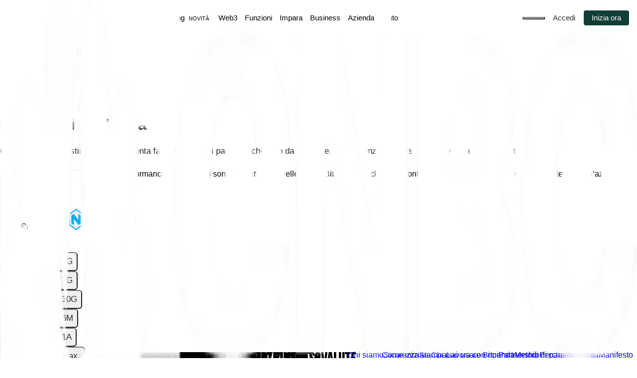

--- FILE ---
content_type: application/javascript; charset=utf-8
request_url: https://www.bitpanda.com/_next/static/chunks/9782.6ea5d4501568c4fc.js
body_size: 3448
content:
"use strict";(self.webpackChunk_N_E=self.webpackChunk_N_E||[]).push([[1862,4243,6624,9782],{24112:(e,l,t)=>{t.d(l,{A:()=>m});var n=t(33736);let r=e=>{let{className:l,fillColor:t}=e;return(0,n.jsxs)("svg",{className:l,viewBox:"-10 -8 55 40",xmlns:"http://www.w3.org/2000/svg",fill:t,children:[(0,n.jsx)("title",{children:"Discord Icon"}),(0,n.jsx)("path",{stroke:"none",fillRule:"nonzero",fillOpacity:1,d:"M28.941 2.996C24.871-.086 21 0 21 0l-.398.457c4.804 1.484 7.039 3.625 7.039 3.625a22.89 22.89 0 0 0-8.508-2.742 23.64 23.64 0 0 0-5.707.058 2.784 2.784 0 0 0-.48.055c-.993.086-3.395.457-6.419 1.8a30.325 30.325 0 0 0-1.668.829S7.207 1.828 12.293.344L12.012 0S8.14-.086 4.07 2.996c0 0-4.07 7.45-4.07 16.64 0 0 2.375 4.137 8.621 4.337 0 0 1.043-1.285 1.89-2.368-3.585-1.085-4.945-3.37-4.945-3.37s.286.199.793.488c.032.035.07.062.114.082.082.058.168.086.254.144.664.371 1.355.696 2.062.969 1.344.539 2.734.95 4.156 1.227a19.63 19.63 0 0 0 7.32.03 18.61 18.61 0 0 0 4.098-1.226c1.14-.437 2.23-1 3.25-1.683 0 0-1.414 2.34-5.117 3.394a114.097 114.097 0 0 0 1.867 2.313c6.246-.2 8.649-4.34 8.649-4.34-.004-9.188-4.07-16.637-4.07-16.637zM11.22 16.98c-1.582 0-2.883-1.425-2.883-3.168 0-1.742 1.273-3.167 2.883-3.167 1.613 0 2.914 1.425 2.883 3.168 0 1.742-1.27 3.167-2.883 3.167zm10.316 0c-1.582 0-2.883-1.425-2.883-3.168 0-1.742 1.274-3.167 2.883-3.167 1.61 0 2.883 1.425 2.883 3.168 0 1.742-1.273 3.167-2.883 3.167zm0 0"})]})},s=e=>{let{className:l,fillColor:t}=e;return(0,n.jsxs)("svg",{className:l,viewBox:"0 0 24 24",xmlns:"http://www.w3.org/2000/svg",fill:t,children:[(0,n.jsx)("title",{children:"Facebook Icon"}),(0,n.jsx)("path",{d:"M10.5 10H9v2h1.5v6H13v-6h1.821L15 10h-2v-.834c0-.477.096-.666.557-.666H15V6h-1.904c-1.798 0-2.596.792-2.596 2.307V10z",fillRule:"evenodd"})]})},a=e=>{let{className:l,fillColor:t}=e;return(0,n.jsxs)("svg",{className:l,viewBox:"0 0 24 24",xmlns:"http://www.w3.org/2000/svg",children:[(0,n.jsx)("title",{children:"Instagram Icon"}),(0,n.jsx)("path",{fill:t,d:"M14.083 6a3.75 3.75 0 0 1 3.75 3.75v4.5a3.75 3.75 0 0 1-3.75 3.75h-4.5a3.75 3.75 0 0 1-3.75-3.75v-4.5A3.75 3.75 0 0 1 9.583 6h4.5zm2.625 8.25v-4.5a2.628 2.628 0 0 0-2.625-2.625h-4.5A2.628 2.628 0 0 0 6.958 9.75v4.5a2.628 2.628 0 0 0 2.625 2.625h4.5a2.628 2.628 0 0 0 2.625-2.625zM11.833 9a3 3 0 1 1 0 6 3 3 0 0 1 0-6zm0 4.875A1.878 1.878 0 0 0 13.708 12a1.877 1.877 0 0 0-1.875-1.875c-1.033 0-1.875.84-1.875 1.875 0 1.034.842 1.875 1.875 1.875zm3.225-4.7a.4.4 0 1 1 0-.8.4.4 0 0 1 0 .8z"})]})},c=e=>{let{className:l,fillColor:t}=e;return(0,n.jsxs)("svg",{className:l,viewBox:"0 0 24 24",xmlns:"http://www.w3.org/2000/svg",fill:t,children:[(0,n.jsx)("title",{children:"LinkedIn Icon"}),(0,n.jsx)("path",{d:"M8.313 8.903V17h-2.77V8.903h2.77zm6.8-.19c1.822 0 3.189 1.157 3.189 3.644V17h-2.77v-4.332c0-1.088-.401-1.83-1.404-1.83-.765 0-1.22.5-1.42.984-.074.173-.092.414-.092.656V17h-2.77V8.903h2.77v1.174l.024-.031c.162-.205 1.114-1.333 2.473-1.333zM6.946 5c.948 0 1.531.605 1.549 1.399 0 .777-.601 1.399-1.567 1.399H6.91c-.93 0-1.531-.622-1.531-1.399 0-.794.62-1.399 1.567-1.399z",fillRule:"evenodd"})]})},i=e=>{let{className:l,fillColor:t}=e;return(0,n.jsxs)("svg",{className:l,viewBox:"0 0 24 24",xmlns:"http://www.w3.org/2000/svg",fill:t,children:[(0,n.jsx)("title",{children:"Reddit Icon"}),(0,n.jsx)("path",{d:"M15.127 13.58c-.69 0-1.251-.552-1.251-1.23 0-.676.562-1.228 1.251-1.228.69 0 1.251.552 1.251 1.229s-.562 1.228-1.251 1.228m.221 2.016c-.855.837-2.49.903-2.97.903s-2.118-.066-2.97-.903a.314.314 0 0 1 0-.45.328.328 0 0 1 .458 0c.538.528 1.688.717 2.512.717.82 0 1.973-.19 2.511-.717a.327.327 0 0 1 .459 0 .317.317 0 0 1 0 .45m-6.976-3.244c0-.677.562-1.228 1.251-1.228.69 0 1.251.551 1.251 1.228 0 .677-.562 1.228-1.25 1.228-.69 0-1.252-.551-1.252-1.228m12.007-1.228c0-.95-.783-1.72-1.75-1.72-.474 0-.901.185-1.216.484-1.196-.849-2.845-1.396-4.682-1.46l.797-3.684 2.605.544c.032.651.574 1.17 1.244 1.17a1.24 1.24 0 0 0 1.251-1.229A1.24 1.24 0 0 0 17.378 4c-.493 0-.913.28-1.117.686l-2.91-.608a.318.318 0 0 0-.236.042.302.302 0 0 0-.135.194s-.874 4.088-.874 4.111c-1.87.048-3.551.597-4.766 1.457a1.754 1.754 0 0 0-1.21-.478c-.968 0-1.751.77-1.751 1.719 0 .697.425 1.299 1.035 1.567a3.33 3.33 0 0 0-.041.521c0 2.646 3.136 4.789 7.005 4.789 3.868 0 7.004-2.143 7.004-4.789 0-.174-.014-.346-.04-.516a1.725 1.725 0 0 0 1.037-1.572"})]})},o=e=>{let{className:l,fillColor:t}=e;return(0,n.jsxs)("svg",{viewBox:"0 0 24 24",className:l,xmlns:"http://www.w3.org/2000/svg",children:[(0,n.jsx)("title",{children:"Telegram Icon"}),(0,n.jsx)("path",{d:"m6 12.051 3.551 1.318 7.11-4.607-5.331 5.347v2.475l1.638-1.11 3.693 2.241L18.915 7z",fill:t,fillRule:"evenodd"})]})},d=e=>{let{className:l,fillColor:t}=e;return(0,n.jsx)("svg",{className:l,xmlns:"http://www.w3.org/2000/svg",width:"1",height:"1",viewBox:"2 -8 20 38",fill:"none",children:(0,n.jsx)("path",{fill:t,d:"M13.9027 10.4686L21.3482 2H19.5838L13.119 9.3532L7.95547 2H2L9.8082 13.1193L2 22H3.76443L10.5915 14.2348L16.0445 22H22L13.9023 10.4686H13.9027ZM11.4861 13.2173L10.695 12.1101L4.40018 3.29968H7.11025L12.1902 10.4099L12.9813 11.5172L19.5847 20.7594H16.8746L11.4861 13.2177V13.2173Z"})})},h=e=>{let{className:l,fillColor:t}=e;return(0,n.jsxs)("svg",{className:l,viewBox:"0 0 24 24",xmlns:"http://www.w3.org/2000/svg",fill:t,children:[(0,n.jsx)("title",{children:"WhatsApp Icon"}),(0,n.jsx)("path",{d:"M17.472 14.382c-.297-.149-1.758-.867-2.03-.967-.273-.099-.471-.148-.67.15-.197.297-.767.966-.94 1.164-.173.199-.347.223-.644.075-.297-.15-1.255-.463-2.39-1.475-.883-.788-1.48-1.761-1.653-2.059-.173-.297-.018-.458.13-.606.134-.133.298-.347.446-.52.149-.174.198-.298.298-.497.099-.198.05-.371-.025-.52-.075-.149-.669-1.612-.916-2.207-.242-.579-.487-.5-.669-.51-.173-.008-.371-.01-.57-.01-.198 0-.52.074-.792.372-.272.297-1.04 1.016-1.04 2.479 0 1.462 1.065 2.875 1.213 3.074.149.198 2.096 3.2 5.077 4.487.709.306 1.262.489 1.694.625.712.227 1.36.195 1.871.118.571-.085 1.758-.719 2.006-1.413.248-.694.248-1.289.173-1.413-.074-.124-.272-.198-.57-.347m-5.421 7.403h-.004a9.87 9.87 0 01-5.031-1.378l-.361-.214-3.741.982.998-3.648-.235-.374a9.86 9.86 0 01-1.51-5.26c.001-5.45 4.436-9.884 9.888-9.884 2.64 0 5.122 1.03 6.988 2.898a9.825 9.825 0 012.893 6.994c-.003 5.45-4.437 9.884-9.885 9.884m8.413-18.297A11.815 11.815 0 0012.05 0C5.495 0 .16 5.335.157 11.892c0 2.096.547 4.142 1.588 5.945L.057 24l6.305-1.654a11.882 11.882 0 005.683 1.448h.005c6.554 0 11.89-5.335 11.893-11.893a11.821 11.821 0 00-3.48-8.413Z",fillRule:"evenodd"})]})},u=e=>{let{className:l,fillColor:t}=e;return(0,n.jsxs)("svg",{className:l,viewBox:"0 0 24 24",xmlns:"http://www.w3.org/2000/svg",fill:t,children:[(0,n.jsx)("title",{children:"Youtube Icon"}),(0,n.jsx)("path",{d:"M16.358 7H7.854c-1.668 0-3.02 1.314-3.02 2.935v4.13c0 1.621 1.352 2.935 3.02 2.935h8.504c1.668 0 3.02-1.314 3.02-2.935v-4.13c0-1.621-1.352-2.935-3.02-2.935zm-2.043 5.2-3.978 1.844a.159.159 0 0 1-.228-.14v-3.801c0-.116.126-.191.232-.139l3.977 1.959a.153.153 0 0 1-.003.278z"})]})},m=e=>{let{iconId:l,className:t,fillColor:m}=e,v=(e=>{switch(e){case"instagram":return a;case"youtube":return u;case"discord":return r;case"twitter":return d;case"telegram":return o;case"whatsapp":return h;case"reddit":return i;case"linkedin":return c;case"facebook":return s;default:return null}})(l);return v?(0,n.jsx)(v,{className:t,fillColor:m}):null}},39782:(e,l,t)=>{t.r(l),t.d(l,{default:()=>p});var n=t(68354),r=t(91844),s=t(25874),a=t(32859),c=t(24112),i=t(66624),o=t(15033),d=t(58459),h=t(86739),u=t(20334),m=t(54843);function v(){let e=(0,h._)(["\n    border-top: 1px solid var(--color-separator-default);\n    padding-block: ",";\n\n    "," {\n      padding-block: ",";\n    }\n\n    .section-list,\n    .section-lang-selector {\n      a {\n        font-size: ",";\n        font-weight: 500;\n        color: ",";\n\n        &:hover {\n          color: ",";\n        }\n      }\n    }\n\n    .section-social-media {\n      li:hover {\n        opacity: 0.8;\n        color: ",";\n      }\n    }\n  "]);return v=function(){return e},e}let p=e=>{let{blok:l}=e,{sectionLinkList:t=[],socialMediaLinkList:h=[]}=l,p=(0,u.AH)(v(),(0,m.a8)(20),(0,m.BK)(m.Cc.md),(0,m.a8)(40),(0,m.a8)(19),(0,a.S)("colors.rb_text_primary_inverted"),(0,a.S)("colors.rb_accent_primary"),(0,a.S)("colors.rb_text_primary_inverted")),w=(0,r.useMemo)(()=>null==t?void 0:t.map(e=>(0,n.Y)("li",{children:(0,n.Y)(s.Dp,{blok:e})},e._uid)),[t]),x=(0,r.useMemo)(()=>null==h?void 0:h.map(e=>(0,n.Y)("li",{children:(0,n.Y)(i.A,{href:e.url,"aria-label":e.name,children:(0,n.Y)(c.A,{fillColor:(0,a.S)("colors.rb_text_primary_inverted"),iconId:e.value,className:(0,o.pr)((0,d.AH)({w:"32px",h:"32px"}),e.value)})})},e.url)),[h]);return(0,n.Y)("div",{css:p,"data-testid":"footer-navbar-media-section-component",...(0,s.K1)(l),children:(0,n.FD)("div",{className:"".concat((0,d.AH)({justifyContent:"space-between",alignItems:"center",display:"grid",columnGap:"2",rowGap:"8",md:{display:"flex"}})," bp-container"),children:[w&&(0,n.Y)("ul",{className:"".concat((0,d.AH)({display:"flex",flexWrap:"wrap",columnGap:"6"})," section-list "),children:w}),x&&(0,n.Y)("ul",{className:"".concat((0,d.AH)({display:"flex",md:{justifyContent:"flex-end"},columnGap:"2"})," section-social-media"),children:x})]})})}},66624:(e,l,t)=>{t.d(l,{A:()=>c});var n=t(33736),r=t(97582),s=t.n(r),a=t(9379);function c(e){let{href:l,prefetch:t=!1,...r}=e,{query:c,pathname:i}=(0,a.useRouter)(),o=i.startsWith("/preview/"),d="string"==typeof l&&l.startsWith("/"),h=l;if(o){if(d)h={pathname:l,query:c};else if("object"==typeof l){let e="string"==typeof l.query?Object.fromEntries(new URLSearchParams(l.query)):l.query;h={...l,query:{...c,...e||{}}}}}return(0,n.jsx)(s(),{...r,href:h,prefetch:t,children:r.children})}}}]);
//# sourceMappingURL=9782.6ea5d4501568c4fc.js.map

--- FILE ---
content_type: application/javascript; charset=utf-8
request_url: https://www.bitpanda.com/_next/static/chunks/7527.1557d5d4b086aa43.js
body_size: 2160
content:
"use strict";(self.webpackChunk_N_E=self.webpackChunk_N_E||[]).push([[7527],{17944:(n,t,e)=>{e.d(t,{x6:()=>p,iE:()=>c,Bd:()=>d});var i=e(33736),r=e(91844),a=e(15033);let l=function(n,t){let e=arguments.length>2&&void 0!==arguments[2]?arguments[2]:{},i="".concat((null==t?void 0:t[n])||n);return Object.keys(e).reduce((n,t)=>{let i="".concat(e[t]);return n.replaceAll("{{".concat(t,"}}"),i)},i)},o=function(n){let t=arguments.length>1&&void 0!==arguments[1]?arguments[1]:[],e=arguments.length>2&&void 0!==arguments[2]?arguments[2]:0,i=arguments.length>3&&void 0!==arguments[3]?arguments[3]:{},l=n,s=e===t.length-1,c=[];if(!s){let n=o(l,t,e+1,i);l=n.translation,c=n.translationArray}let d=t[e];if("string"==typeof d){let n=l.lastIndexOf(">")+1,t=l.length,e=l.substring(n,t);if(!(0,a.Im)(e)){let n;n=e,Object.keys(i).forEach(t=>{n=n.replaceAll("{{".concat(t,"}}"),"".concat(null==i?void 0:i[t]))}),c=[e=n,...c]}l=l.substring(0,n)}else if((0,r.isValidElement)(d)){let n=l.indexOf("<".concat(e,">")),t=l.indexOf("</".concat(e,">")),i=l.substring(n+3,t),o=d.props;n>-1&&t>-1&&(d.props&&(c=[(0,r.cloneElement)(d,d.props,(0,a.Im)(i)?null==o?void 0:o.children:String(i)),...c]),l=l.substring(0,n))}return{translation:l,translationArray:c}},s=(0,r.createContext)({t:n=>n,getTranslations:()=>({})}),c=n=>{let{children:t,value:e={}}=n,a=(0,r.useCallback)((n,t)=>l(n,e,t),[e]),o=(0,r.useCallback)(()=>e,[e]),c=r.useMemo(()=>({t:a,getTranslations:o}),[a,o]);return(0,i.jsx)(i.Fragment,{children:(0,i.jsx)(s.Provider,{value:c,children:t})})},d=()=>{let n=(0,r.useContext)(s);if(void 0===n)throw Error("useTranslation must be used under a TranslationsProvider");return n},p=n=>{let{children:t=[],translationKey:e="",dynamicKeyValuePairs:a={}}=n,{t:l}=d(),s=Array.isArray(t)?t:[t],c=o(l(e),s,0,a);return(0,i.jsx)(i.Fragment,{children:c.translationArray.map((n,t)=>(0,i.jsx)(r.Fragment,{children:n},t))})}},18261:(n,t,e)=>{e.d(t,{$n:()=>o,TI:()=>l});var i=e(33736),r=e(91844);let a=(0,r.createContext)(void 0),l=n=>{let{children:t,value:e}=n;return(0,i.jsx)(i.Fragment,{children:(0,i.jsx)(a.Provider,{value:e,children:t})})},o=()=>{let n=(0,r.useContext)(a);if(void 0===n)throw Error("useAssetID must be used within an AssetIDProvider");return n}},18286:(n,t,e)=>{e.d(t,{u:()=>i});let i=n=>n?n.replace("a.storyblok.com/f/".concat("176646","/"),"sbcdn.bitpanda.com/"):n},41258:(n,t,e)=>{e.d(t,{A:()=>a});var i=e(33736),r=e(28264);let a=n=>{let{size:t="20",className:e}=n;return(0,i.jsx)(r.In,{size:t,icon:"chevron-down","data-testid":"chevron-down-icon",className:e})}},45175:(n,t,e)=>{e.r(t),e.d(t,{default:()=>Y});var i=e(68354),r=e(25874),a=e(71009),l=e(70817),o=e(77587),s=e.n(o),c=e(83166),d=e(86739),p=e(20334),m=e(54843);function u(){let n=(0,d._)(["\n  display: flex;\n  flex-direction: column;\n  row-gap: 20px;\n\n  .title-image-wrapper {\n    display: flex;\n    align-items: center;\n    gap: 16px;\n  }\n\n  .title {\n    "," {\n      font-size: 58px;\n      font-weight: 500;\n      line-height: 64px;\n    }\n    font-variant-numeric: lining-nums proportional-nums;\n    font-feature-settings:\n      'clig' off,\n      'liga' off;\n    font-size: 42px;\n    font-weight: 600;\n    line-height: 46px;\n  }\n  .title-main {\n    color: var(--text-primary);\n  }\n  .symbol {\n    "," {\n      margin-right: 16px;\n    }\n    margin-right: 8px;\n    color: var(--light-neutrals-text-secondary-inverted);\n  }\n  .title-info {\n    "," {\n      ","\n      ","\n    }\n    display: inline-block;\n  }\n  .description-wrapper {\n    display: none;\n    "," {\n      display: block;\n    }\n  }\n  .description {\n    "," {\n      font-size: 17px;\n      font-weight: 400;\n      line-height: 26px;\n      color: var(--text-primary);\n      font-variant-numeric: lining-nums proportional-nums;\n      font-feature-settings:\n        'clig' off,\n        'liga' off;\n    }\n    display: inline;\n    margin-right: 4px;\n  }\n  .description-info {\n    display: inline-block;\n    vertical-align: bottom;\n  }\n"]);return u=function(){return n},n}var h=e(18385),g=e(42591),f=e(18286),x=e(58459);let v=n=>{var t,e,r;let{logo:a,title:l,description:o,tooltipContent:d}=n,v=(n=>(0,p.AH)(u(),(0,m.BK)(m.Cc.md),(0,m.BK)(m.Cc.md),(0,m.BK)(m.Cc.md),n&&"\n        display: none;\n      ",!n&&"\n      vertical-align: middle;\n      margin-bottom: 10px;\n      ",(0,m.BK)(m.Cc.md),(0,m.BK)(m.Cc.md)))(o),b=(0,g.kr)(),y=null==b?void 0:b.attributes.symbol;return(0,i.FD)("div",{css:v,"data-testid":"assets-hero-title",children:[(0,i.FD)("div",{className:"title-image-wrapper",children:[a.filename&&(0,i.Y)(s(),{"data-testid":"assets-hero-title-image",className:(0,x.AH)({display:"none",md:{display:"block"}}),src:(0,f.u)(null!=(t=a.filename)?t:""),alt:null!=(e=null==a?void 0:a.alt)?e:"",title:null!=(r=null==a?void 0:a.title)?r:"",width:48,height:48}),(0,i.FD)("h1",{className:(0,x.AH)({textStyle:"header.headerGraph",color:"rb_text_secondary_inverted"}),children:[l," ",y&&(0,i.Y)("span",{className:(0,x.AH)({color:"rb_text_assetSymbol",textStyle:"header.headerGraph"}),children:y})]}),(0,i.Y)("span",{className:"title-info",children:d&&(0,i.Y)(h.A,{tooltipContent:d,placement:"top",children:(0,i.Y)(c.A,{className:(0,x.AH)({h:"6",w:"6"})})})})]}),o&&(0,i.FD)("div",{className:"description-wrapper",children:[(0,i.Y)("p",{className:"description","data-testid":"assets-hero-title-description",children:o}),(0,i.Y)("div",{className:"description-info",children:d&&(0,i.Y)(h.A,{tooltipContent:d,placement:"top",children:(0,i.Y)(c.A,{className:(0,x.AH)({h:"6",w:"6"})})})})]})]})};var b=e(80698),y=e(3561),w=e(63795),A=e(30432);let C=(0,A.AH)({mt:"small",mb:"medium",display:"block",md:{display:"none",mb:"large"}}),k=(0,A.AH)({display:"none",md:{display:"block",mt:"large"}});function N(){let n=(0,d._)(["\n  padding-top: 48px;\n  padding-bottom: 48px;\n  "," {\n    padding-top: 80px;\n    padding-bottom: 80px;\n  }\n  .hero-graph-stats-section {\n    --container-column-gap: 12px;\n    display: flex;\n    flex-direction: column;\n    margin-top: 24px;\n    row-gap: 24px;\n    "," {\n      row-gap: 32px;\n    }\n    .graph-section {\n      width: 100%;\n      display: flex;\n      flex-direction: column;\n    }\n    .market-stats {\n      width: 100%;\n    }\n\n    "," {\n      --stats-min-width: 400px;\n      flex-direction: row;\n      column-gap: var(--container-column-gap);\n      .graph-section {\n        flex: 2;\n        max-width: calc(\n          100% - var(--stats-min-width) - var(--container-column-gap)\n        );\n      }\n      .market-stats {\n        flex: 1;\n        min-width: var(--stats-min-width);\n        max-width: var(--stats-min-width);\n      }\n    }\n  }\n"]);return N=function(){return n},n}let Y=n=>{var t;let{blok:e}=n,o=(0,p.AH)(N(),(0,m.BK)(m.Cc.md),(0,m.BK)(m.Cc.md),(0,m.BK)(m.Cc.xl)),s=(0,y.YY)(),c=(0,g.kr)(),d=null!=(t=null==c?void 0:c.attributes.name)?t:"",{fiatCurrenciesData:u,error:h}=a.A.useFiatCurrenciesData();if(h)throw Error("Error fetching currencies",h);return(0,i.FD)("div",{css:o,...(0,r.K1)(e),"data-testid":"asset-hero",children:[(0,i.Y)(v,{logo:e.logo,title:e.title,description:e.description,tooltipContent:e.tooltipContent}),(0,i.FD)("div",{className:"hero-graph-stats-section",children:[!!u.length&&(0,i.Y)(w.A,{assetLogo:e.logo,tooltipContent:e.graphTooltip,containerClass:"graph-section",currenciesData:u}),(0,i.Y)(b.A,{blok:e.disclaimer,color:"neutrals.text_secondary",className:C}),(null==s?void 0:s.attributes)&&u.length&&(0,i.Y)(l.A,{containerClass:"market-stats",assetName:d,stats:s,button:e.button[0],currenciesData:null!=u?u:[]})]}),(0,i.Y)(b.A,{blok:e.disclaimer,color:"neutrals.text_secondary",className:k})]})}}}]);
//# sourceMappingURL=7527.1557d5d4b086aa43.js.map

--- FILE ---
content_type: image/svg+xml
request_url: https://a.storyblok.com/f/167140/x/12bdd88187/bcime-01.svg
body_size: 1299
content:
<?xml version="1.0" encoding="UTF-8"?><svg id="Layer_1" xmlns="http://www.w3.org/2000/svg" viewBox="0 0 36 36"><defs><style>.cls-1{fill:#f79797;}.cls-2{fill:#fff;}.cls-3{fill:#ff6bdb;}.cls-4{fill:#a31bb7;}.cls-5{fill:#3fea73;}.cls-6{fill:#276eb6;}</style></defs><path class="cls-2" d="M18,0C20.84,0,23.52,.66,25.91,1.83c5.98,2.93,10.09,9.07,10.09,16.17,0,9.94-8.06,18-18,18S0,27.95,0,18,8.06,0,18,0Z"/><path class="cls-3" d="M1.36,14.49c.03-.13,.08-.25,.15-.36,.07-.11,.17-.2,.28-.27,.11-.07,.23-.12,.36-.15,.13-.02,.26-.02,.39,0,.13,.03,.25,.08,.36,.15s.2,.17,.27,.28c.07,.11,.12,.23,.15,.36s.02,.26,0,.39c-.65,3.1-.31,6.32,.98,9.21s3.46,5.3,6.2,6.88c.23,.13,.39,.35,.46,.61s.03,.53-.1,.76-.35,.4-.6,.47-.53,.03-.76-.1c-3.11-1.79-5.56-4.52-7.03-7.8-1.46-3.27-1.85-6.93-1.11-10.43Z"/><path class="cls-1" d="M13,34.25c-.25-.08-.47-.25-.59-.49-.12-.23-.15-.51-.07-.76s.25-.47,.49-.59c.23-.12,.51-.15,.76-.07,6.92,2.13,14.44-1.01,17.77-7.53,.06-.12,.14-.22,.24-.31s.22-.15,.34-.19,.26-.06,.39-.05,.26,.05,.38,.11,.22,.14,.31,.24,.15,.22,.19,.34c.04,.12,.06,.26,.05,.39,0,.13-.05,.26-.11,.38-3.77,7.39-12.3,10.95-20.14,8.53h-.01Z"/><path class="cls-4" d="M34.41,22.42c-.03,.13-.09,.25-.17,.36s-.18,.2-.29,.27c-.12,.07-.24,.11-.38,.13-.13,.02-.27,.01-.4-.02s-.25-.1-.36-.18-.19-.19-.26-.3-.11-.25-.12-.38,0-.27,.04-.4c.56-2.07,.66-4.24,.31-6.36-.37-2.25-1.26-4.39-2.59-6.24-.08-.11-.13-.23-.16-.36s-.03-.26-.01-.39,.07-.25,.14-.36,.16-.21,.27-.28c.11-.08,.23-.13,.36-.16,.13-.03,.26-.03,.39-.01,.13,.02,.25,.07,.36,.14,.11,.07,.21,.16,.28,.27,1.51,2.1,2.51,4.53,2.93,7.08,.4,2.4,.27,4.86-.36,7.2h.02Z"/><path class="cls-5" d="M29.51,5.49c.2,.18,.31,.43,.32,.69,.01,.26-.08,.52-.26,.72-.18,.2-.43,.31-.69,.32-.27,.01-.52-.08-.72-.26-1.39-1.28-3.01-2.29-4.78-2.96-.13-.05-.24-.11-.34-.2-.1-.09-.18-.2-.23-.32-.06-.12-.09-.25-.09-.38s.02-.27,.07-.39,.12-.24,.21-.33c.09-.1,.2-.17,.32-.23,.12-.05,.25-.08,.39-.08,.13,0,.27,.02,.39,.07,2,.77,3.84,1.91,5.42,3.36h0Z"/><path class="cls-6" d="M20.58,1.2c.13,.02,.26,.06,.38,.13,.12,.07,.22,.16,.3,.26,.08,.11,.14,.23,.17,.36,.03,.13,.04,.26,.02,.4-.02,.13-.07,.26-.14,.37s-.16,.21-.27,.29-.23,.13-.36,.16c-.13,.03-.26,.03-.4,0-3.21-.49-6.49,.07-9.35,1.6-2.86,1.53-5.15,3.95-6.52,6.89-.11,.24-.32,.42-.57,.51-.25,.09-.52,.07-.76-.04s-.42-.31-.51-.56-.08-.52,.02-.76c1.55-3.33,4.15-6.07,7.39-7.81,3.24-1.73,6.96-2.37,10.6-1.81h0Z"/><path d="M7.08,21h.79v-4.51l1.9,2.99h.56l1.9-2.98v4.5h.78v-6.03h-.72l-2.24,3.54-2.24-3.54h-.72v6.03h0Z"/><path d="M16.12,21.09c.88,0,1.53-.39,1.91-1.01l-.58-.4c-.26,.45-.67,.74-1.33,.74-.84,0-1.44-.59-1.47-1.39h3.49v-.22c0-1.36-.91-2.13-2.02-2.13-1.29,0-2.21,.97-2.21,2.21s.88,2.21,2.2,2.21h.01Zm-.02-3.78c.65,0,1.2,.42,1.3,1.11h-2.69c.14-.71,.76-1.11,1.39-1.11Z"/><path d="M20.83,21.09c.55,0,1.05-.19,1.39-.55v.47h.73v-6.2h-.73v2.42c-.34-.37-.83-.55-1.39-.55-1.27,0-2.14,1-2.14,2.21s.88,2.21,2.14,2.21h0Zm.06-.68c-.86,0-1.44-.69-1.44-1.54s.59-1.54,1.44-1.54c.63,0,1.08,.31,1.33,.7v1.67c-.25,.4-.7,.71-1.33,.71Z"/><path d="M24.53,15.78c.29,0,.52-.23,.52-.52s-.23-.52-.52-.52-.53,.24-.53,.52,.24,.52,.53,.52Zm-.37,5.22h.73v-4.25h-.73v4.25Z"/><path d="M27.91,21.09c.55,0,1.05-.19,1.39-.55v.47h.73v-4.25h-.73v.47c-.34-.37-.83-.55-1.39-.55-1.27,0-2.14,1-2.14,2.21s.88,2.21,2.14,2.21h0Zm.06-.68c-.86,0-1.44-.69-1.44-1.54s.59-1.54,1.44-1.54c.63,0,1.08,.31,1.33,.7v1.67c-.25,.4-.7,.71-1.33,.71Z"/></svg>

--- FILE ---
content_type: image/svg+xml
request_url: https://bitpanda-broker-production-assets.s3.eu-west-1.amazonaws.com/static/cryptocoin/ee753498-b0f3-11ec-a6ac-0a686dc2c129.svg
body_size: 530
content:
<svg width="36" height="36" fill="none" xmlns="http://www.w3.org/2000/svg"><path d="M18 0c2.837 0 5.52.656 7.907 1.825C31.884 4.753 36 10.895 36 18c0 9.942-8.058 18-18 18-9.94 0-18-8.057-18-18C0 8.06 8.06 0 18 0z" fill="#F2F4F7"/><path d="m18 34.332-14-8.09v-16.16L18 2l14 8.08v16.171l-14 8.081zM5.596 25.325 18 32.488l12.404-7.163V10.999L18 3.836 5.596 10.999v14.326z" fill="#00AEEF"/><path d="M27.78 12.517v11.29l-4.95 2.856-9.402-9.402v9.548l-5.199-3.003V12.517l4.95-2.857 9.402 9.402V9.515l5.198 3.002z" fill="#00AEEF"/></svg>

--- FILE ---
content_type: application/javascript; charset=utf-8
request_url: https://www.bitpanda.com/_next/static/chunks/9788.43bfa0240d4461e8.js
body_size: 3932
content:
"use strict";(self.webpackChunk_N_E=self.webpackChunk_N_E||[]).push([[9788],{17019:(e,t,a)=>{a.d(t,{X7:()=>r,ZY:()=>s,CW:()=>n,wJ:()=>l});let i=a(91910).A.create({baseURL:"https://api.bitpanda.com",timeout:5e3,headers:{"Content-Type":"application/json",Accept:"application/json"}}),r=async function(e){let{assetPid:t,timespan:a="day",currency:r="EUR"}=e,{data:n}=await i.get("/v3/ohlc/".concat(t,"/").concat(r,"/").concat(a));return n.data},n=async function(){let{data:e}=await i.get("/v3/currencies");return e},s=async function(e){let{data:t}=await i.get("/v2/assets/".concat(e,"/details"));return t.data},l=async function(){let{data:e}=await i.get("/v1/currencies/fiats");return e.data}},23605:(e,t,a)=>{a.d(t,{G:()=>s,t:()=>n});var i=a(53832),r=a(17019);let n=e=>{let{assetPid:t,currency:a,timespan:i="day",queryOptions:n={}}=e,s=!!t&&!!a,l=async()=>(0,r.X7)({assetPid:t||"",timespan:i,currency:a});return{queryKey:["candles",t,i,a],enabled:s,queryFn:l,refetchInterval:1e4,...n}},s=e=>{let{assetPid:t,currency:a,timespan:r="day",queryOptions:s={}}=e,{data:l,...o}=(0,i.I)(n({assetPid:t,currency:a,timespan:r,queryOptions:s}));return{candlesData:null!=l?l:[],...o}}},48509:(e,t,a)=>{a.d(t,{RE:()=>v,JW:()=>f,ro:()=>b,K7:()=>y,r2:()=>g});var i=a(29946),r=a(91910),n=a(17019),s=a(8819);let l="https://api.bitpanda.com",o=["stock","etf","etc","security_token","cryptocoin","metal","index","leveraged_token"];var c=a(15033);let u=(0,c.Dk)("".concat(l,"/v3/assets")),d=(0,c.Dk)("".concat(l,"/v3/ohlc/:currency/:timespan")),p={"1D":"day","7D":"week","30D":"month","1Y":"year"},m=new i.E,b=async function(e){let t=arguments.length>1&&void 0!==arguments[1]?arguments[1]:"25";return(await r.A.get("".concat(l,"/v2/assets/prices?assetIds=").concat(e,"&page_size=").concat(t))).data},h=async function(e){let t=arguments.length>1&&void 0!==arguments[1]?arguments[1]:"25";return await m.fetchQuery({queryKey:["v2AssetsPrices",e,t],queryFn:()=>b(e,t)})},y=async(e,t)=>{let{assetTypesToExclude:a,symbolsToExclude:i}=t,r=((e,t,a)=>{let i={};return i.page_size=t,e.search&&(i.q=e.search),e.assetType&&("all"===e.assetType?i.type=o.filter(e=>!a[e]):i["type[]"]=e.assetType),e.page&&(i.page=e.page),i})(e,"25",a);try{let e=u({query:r}),t=await fetch(e).then(e=>e.json()),a=t.data.map(e=>e.id),o=(await fetch("".concat(l,"/v1/assets/settings"),{method:"POST",headers:{"Content-Type":"application/json"},body:JSON.stringify({asset_ids:a})}).then(e=>e.json())).data,c=t.data.filter(e=>{let t=o.find(t=>t.attributes.pid===e.attributes.pid);return!!t&&t.attributes.available&&(t.attributes.buy_active||t.attributes.sell_active)}),d=c.map(e=>e.id);if(0===d.length)return{prices:[],hasMoreAssets:!1};let p=await (0,n.CW)(),m=await h(d,"25");return{prices:c.map(e=>{var t,a;let i=(0,s.FS)(e.attributes.group),r=p.data.attributes[i].find(t=>t.attributes.pid===e.attributes.pid),n=m.data.find(t=>t.id===e.id);return{name:e.attributes.name,precision:(null==r||null==(t=r.attributes)?void 0:t.precision_for_fiat_price)||2,symbol:e.attributes.symbol,logo:(null==r||null==(a=r.attributes)?void 0:a.logo)||"",type:(null==r?void 0:r.type)||"",group:e.attributes.group,pid:e.attributes.pid,id:e.id,price_details:(e=>{var t,a;return{price:null!=(t=null==e?void 0:e.attributes.price)?t:"",market_cap:(null==e?void 0:e.attributes.price)&&(null==e?void 0:e.attributes.circulating_supply)?Math.round((null==e?void 0:e.attributes.price)*(null==e?void 0:e.attributes.circulating_supply)).toString(10):"0",circulating_supply:null!=(a=null==e?void 0:e.attributes.circulating_supply)?a:""}})(n),price_changes:(e=>{var t,a,i,r;return{day_percentage:null!=(t=null==e?void 0:e.attributes.price_changes.day)?t:"",week_percentage:null!=(a=null==e?void 0:e.attributes.price_changes.week)?a:"",month_percentage:null!=(i=null==e?void 0:e.attributes.price_changes.month)?i:"",year_percentage:null!=(r=null==e?void 0:e.attributes.price_changes.year)?r:""}})(n)}}).filter(e=>!i.split(",").includes(e.symbol)),hasMoreAssets:t.meta.page_size*t.meta.page<+t.meta.total_count}}catch(e){return Promise.reject(e)}},g=async function(e,t){let a=arguments.length>2&&void 0!==arguments[2]?arguments[2]:"EUR",i=t.map(e=>e.pid),r=e&&p[e]?p[e]:"day";if(!i.length)return{data:{}};try{let e=d({params:{currency:a,timespan:r},query:{assets:i}});return await fetch(e).then(e=>e.json())}catch(e){return Promise.reject(e)}},f=async function(){return(await fetch("".concat(l,"/v1/indexes")).then(e=>e.json())).data},v=async function(e){if(!e)return[];let t={method:"POST",headers:{"Content-Type":"application/json"},body:JSON.stringify({asset_ids:[e]})};return(await fetch("".concat(l,"/v1/assets/prices"),t).then(e=>e.json())).data}},74790:(e,t,a)=>{a.d(t,{Pg:()=>o,UU:()=>u,Us:()=>d,hD:()=>p,oT:()=>n,xc:()=>c});var i=a(49007),r=a(96016);let n=e=>{let{balanceColor:t,height:a=25}=e,i={animation:!1,enableMouseTracking:!1,stickyTracking:!0,shadow:!1,dataLabels:{style:{textShadow:!1}}};return{accessibility:{enabled:!1},plotOptions:{area:i,arearange:i,areaspline:i,areasplinerange:i,bar:i,boxplot:i,bubble:i,column:i,columnrange:i,errorbar:i,funnel:i,gauge:i,heatmap:i,line:i,pie:i,polygon:i,pyramid:i,scatter:i,series:i,solidgauge:i,spline:i,treemap:i,waterfall:i},chart:{type:"line",reflow:!1,backgroundColor:"rgba(0,0,0,0)",spacing:[0,0,0,0],margin:[0,0,0,0],animation:!1,height:a},xAxis:{labels:{enabled:!1}},yAxis:{visible:!1,minPadding:.1,maxPadding:.1,startOnTick:!1,endOnTick:!1,labels:{enabled:!1,style:{color:"red"}}},credits:{enabled:!1},title:{text:""},legend:{enabled:!1},tooltip:{enabled:!1,animation:!1},scrollbar:{enabled:!1},rangeSelector:{enabled:!1},navigator:{enabled:!1},exporting:{enabled:!1},series:[{type:"line",states:{hover:{enabled:!1,lineWidth:1}},label:{enabled:!1},marker:{enabled:!1},lineWidth:1,color:t}]}},s=e=>{let t=864e5;switch(e){case"1D":t/=15;break;case"30D":t*=6;break;case"6M":case"1Y":t*=30;break;case"Max":t*=360}return t},l=(e,t,a)=>new Intl.DateTimeFormat(a||"default",e).format(t),o=(e,t,a)=>{let i=e.map(e=>({x:new Date(e.attributes.time.date_iso8601).getTime(),y:Number(e.attributes.close),marker:{enabled:!1}})),r=-1/0,n=Infinity;for(let e of i)e.y>r&&(r=e.y),e.y<n&&(n=e.y);let l=((e,t,a,i)=>{let r=1,n=1;Math.abs(a-e)>Math.abs(e-t)?r=1.05:n=1.1;let s=a-t;return{yAxis:{min:e-s*n>0?e-s*n:0,max:e+s*r},xAxis:{tickInterval:i}}})(i[0].y,n,r,s(t));return a.series[0].data=i,a.yAxis={...a.yAxis,...l.yAxis},a.xAxis={...a.xAxis,...l.xAxis},a},c=e=>{let{locale:t,precision:a,isNegative:i,currency:n,timespan:o,candles:c,assetSymbol:u}=e,d=c.map(e=>({x:new Date(e.attributes.time.date_iso8601).getTime(),y:Number(e.attributes.close),marker:{enabled:!1}})),{min:p,max:m}=(e=>{let t=e[0].y,a=Math.min.apply(Math,e.map(e=>e.y)),i=Math.max.apply(Math,e.map(e=>e.y)),r=1,n=1;Math.abs(i-t)>Math.abs(t-a)?r=1.05:n=1.1;let s=i-a;return{min:Math.max(t-s*n,0),max:t+s*r}})(d),b=e=>(e=>{let{assetSymbol:t,value:a,precision:i,locale:n,currency:s}=e;return"bci5"===t.toLowerCase()||"bci10"===t.toLowerCase()||"bci25"===t.toLowerCase()?a.toString():(0,r.ye)({value:a,precision:i,locale:n,currency:s})})({assetSymbol:u,value:e,precision:a,locale:t,currency:n});return{accessibility:{enabled:!1},chart:{spacing:[71,0,0,10],backgroundColor:"#fff",spacingLeft:0,spacingRight:0},tooltip:{hideDelay:50,stickOnContact:!0,animation:!1,backgroundColor:"transparent",borderWidth:0,shadow:!1,useHTML:!0,split:!1,outside:!1,distance:0,positioner:(e,t,a)=>({x:a.plotX-e/2,y:0}),headerFormat:'<span class="header">',pointFormatter(){let e=l({day:"2-digit",month:"short",hour:"2-digit",minute:"2-digit",hour12:!1,formatMatcher:"basic"},this.x,t),a=b(this.y);return'<span class="date ">'.concat(e,'</span> <span class="price">').concat(a,'\n        <span class="tooltip-arrow"></span>\n              </span>')},footerFormat:"</span>"},title:{text:""},yAxis:{visible:!0,startOnTick:!0,endOnTick:!0,gridLineWidth:0,className:"y-axis-label",min:p,max:m,labels:{enabled:!0,formatter(){return b(this.value)},useHTML:!0,style:{color:"#3f3f3f",fontFamily:"Inter",fontSize:"[12px]",fontWeight:"normal",padding:"0 4px",background:"rgba(255, 255, 255, 0.75)"}}},xAxis:{visible:!0,gridLineWidth:0,lineWidth:0,crosshair:{width:1,color:"#0c0c0c",dashStyle:"Solid",zIndex:3},tickInterval:s(o),labels:{y:30,style:{color:"#3f3f3f",fontFamily:"Inter",fontSize:"[12px]",fontWeight:"normal",paddingTop:"16px"},formatter(){return l({"1D":{hour:"2-digit",minute:"2-digit",hourCycle:"h23"},"7D":{month:"short",day:"2-digit",hourCycle:"h23"},"30D":{month:"short",day:"2-digit",hourCycle:"h23"},"6M":{month:"short",hourCycle:"h23"},"1Y":{month:"short",hourCycle:"h23"},Max:{year:"numeric",hourCycle:"h23"}}[o],+this.value,t)}},tickLength:6,tickColor:"rgba(40,40,40, 0.3)",minorGridLineWidth:0,minorTickInterval:"auto",minorTickLength:0,minorTickWidth:5,minorTickColor:"rgba(40,40,40, 0.2)"},plotOptions:{series:{cursor:"pointer"}},series:[{data:d,type:"area",animation:!0,tooltip:{valueDecimals:a},linecap:"square",lineWidth:2,lineColor:i?"#e62e54":"#27d17f",threshold:null,fillColor:{linearGradient:{x1:0,y1:0,x2:0,y2:1},stops:[[0,i?"rgba(230, 46, 84, 0.10)":"rgba(39, 209, 127, 0.1)"]]},marker:{enabled:!0,fillColor:"#0c0c0c",radius:3}}],credits:{enabled:!1},legend:{enabled:!1},rangeSelector:{enabled:!1},navigator:{enabled:!1},scrollbar:{enabled:!1}}},u=e=>e.length?e.map(e=>({key:e.attributes.pid,value:e.attributes.symbol,label:e.attributes.symbol})):[],d=function(e,t){let a=arguments.length>2&&void 0!==arguments[2]?arguments[2]:"EUR",n=arguments.length>3&&void 0!==arguments[3]?arguments[3]:i.Nm;if(!t||!t.length)return{precision:2,isNegative:!1,difference:"€0.00",percent:"+0.00%",currentPrice:"€0.00"};let s=(null==e?void 0:e.attributes.precision_for_fiat_price)||2,l=Number(t[t.length-1].attributes.close),o=Number(t[0].attributes.open),c=l-o,u=(l/o*100-100).toFixed(2);return{precision:s,isNegative:c<0,difference:(0,r.ye)({value:c,precision:s,locale:n,currency:a}),percent:(0,r.h6)(u),currentPrice:(0,r.ye)({value:l,precision:s,locale:n,currency:a})}},p=(e,t,a,i)=>{if(!(null==a?void 0:a.length))return{isNegative:!1};let n=Number(a[a.length-1].attributes.close),s=Number(a[0].attributes.open);return{percent:(n/s*100-100).toFixed(2),isNegative:n-s<0,difference:(0,r.ye)({value:n-s,precision:t.precision,locale:e,currency:i})}}},76391:(e,t,a)=>{a.d(t,{S:()=>s});var i=a(91844),r=a(9379),n=a(8819);let s=()=>{let[e,t]=(0,i.useState)(n.dB.XX),[a,s]=(0,i.useState)(n.$z.EN),l=n.dB.XX,o=n.$z.EN,c=(0,r.useRouter)();return(0,i.useEffect)(()=>{let e=c.asPath.split("?")[0],a=e.split("/")[1];a.includes("preview")&&(a=e.split("/")[2]);let[i,r]=a.split("-");i||(i=o),r||(r=i===o?l:i.toUpperCase()),s(i),t(r.toUpperCase())},[c.asPath]),{selectedCountry:e,setSelectedCountry:t,selectedLanguage:a,setSelectedLanguage:s}}},96016:(e,t,a)=>{a.d(t,{$g:()=>u,W4:()=>o,Wl:()=>l,h6:()=>c,tE:()=>r,tc:()=>s,ye:()=>n});var i=a(49007);let r=e=>{let{value:t,precision:a=2,locale:r=i.Nm,currency:n="EUR"}=e;return new Intl.NumberFormat(r,{style:"currency",currency:n,notation:"compact",minimumFractionDigits:a,maximumFractionDigits:a}).format(+t)},n=e=>{let{value:t,precision:a=2,locale:r=i.Nm,currency:n="EUR"}=e;return new Intl.NumberFormat(r,{style:"currency",currency:n,minimumFractionDigits:a}).format(+t)},s=e=>{let{value:t,precision:a=2,locale:r=i.Nm}=e;return new Intl.NumberFormat(r,{style:"percent",minimumFractionDigits:a}).format(+t)},l=e=>{let{value:t,precision:a=2,locale:r=i.Nm}=e;return new Intl.NumberFormat(r,{minimumFractionDigits:a,maximumFractionDigits:a}).format(+t)},o=e=>{let{value:t,precision:a=2,locale:r=i.Nm}=e;return new Intl.NumberFormat(r,{minimumFractionDigits:a,maximumFractionDigits:a}).format(Math.abs(+t))+"x"},c=e=>+(e=parseFloat(e).toFixed(2))>0?"+".concat(e," %"):"".concat(e," %"),u=(e,t)=>e.toLocaleString(t,{minimumFractionDigits:2,maximumFractionDigits:2})}}]);
//# sourceMappingURL=9788.43bfa0240d4461e8.js.map